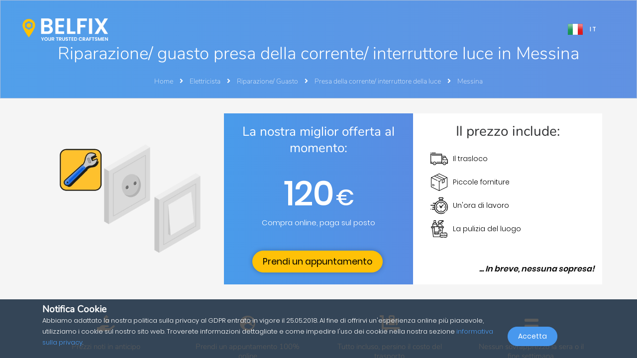

--- FILE ---
content_type: image/svg+xml
request_url: https://belfix.it/assets/Belfix/images/services/v3/the-cleaning-of-the-site.svg
body_size: 1400
content:
<?xml version="1.0" encoding="iso-8859-1"?>
<!-- Generator: Adobe Illustrator 19.0.0, SVG Export Plug-In . SVG Version: 6.00 Build 0)  -->
<svg version="1.1" id="Capa_1" xmlns="http://www.w3.org/2000/svg" xmlns:xlink="http://www.w3.org/1999/xlink" x="0px" y="0px"
	 viewBox="0 0 480 480" style="enable-background:new 0 0 480 480;" xml:space="preserve">
<g>
	<g>
		<path d="M416,336h-12.528c-8.786,0.008-17.45,2.053-25.312,5.976c-11.439,5.686-24.881,5.686-36.32,0
			c-4.563-2.239-9.406-3.854-14.4-4.8L343.032,216H360c4.418,0,8-3.582,8-8v-32c0-4.418-3.582-8-8-8h-32v-24
			c0-2.122-0.844-4.156-2.344-5.656L288,100.688V75.84l12.128-9.696l20.712,41.432l14.32-7.152L312.904,55.92L322.8,48H352
			c4.418,0,8-3.582,8-8V8c0-4.418-3.582-8-8-8h-80c-39.744,0.048-71.952,32.256-72,72c0,4.418,3.582,8,8,8h16v20.688l-21.656,21.656
			c-1.5,1.5-2.344,3.534-2.344,5.656v40h-16v-64c-0.012-0.991-0.21-1.97-0.584-2.888c-0.146-0.311-0.312-0.613-0.496-0.904
			c-0.192-0.419-0.417-0.823-0.672-1.208L152,61.2V8c0-4.418-3.582-8-8-8H96c-4.418,0-8,3.582-8,8v53.2L57.752,99
			c-0.255,0.385-0.48,0.789-0.672,1.208c-0.184,0.291-0.35,0.593-0.496,0.904C56.21,102.03,56.012,103.009,56,104v64H24
			c-4.418,0-8,3.582-8,8v32c0,4.418,3.582,8,8,8h16.968l31.096,241.024c0.515,3.99,3.913,6.977,7.936,6.976h188.32
			c9.073,10.17,22.051,15.99,35.68,16h12.528c8.786-0.008,17.45-2.053,25.312-5.976c11.439-5.686,24.881-5.686,36.32,0
			c7.862,3.923,16.526,5.968,25.312,5.976H416c26.499-0.026,47.974-21.501,48-48v-48C463.974,357.501,442.499,336.026,416,336z
			 M328,16h16v16h-16V16z M352,184v16H240v-16H352z M216.568,64c4.013-27.535,27.606-47.965,55.432-48h40v20.16L277.192,64H216.568z
			 M272,80v16h-32V80H272z M216,131.312L235.312,112h41.376L312,147.312V168h-96V131.312z M208,184h16v56
			c-0.017,3.047,1.699,5.838,4.424,7.2l48,24c2.341,1.154,4.115,3.205,4.92,5.688c0.829,2.665,0.541,5.552-0.8,8
			c-2.302,4.619-7.912,6.497-12.531,4.194c-0.007-0.003-0.014-0.007-0.021-0.01l-32.48-16.24c-3.97-1.94-8.76-0.294-10.7,3.676
			c-0.531,1.088-0.809,2.282-0.812,3.492v80c0,8.837-7.163,16-16,16v-72h-16v72h-16v-72h-16v72h-16v-72h-16v72
			c-8.837,0-16-7.163-16-16V184H208z M104,16h32v40h-32V16z M99.84,72h40.32l19.2,24H80.64L99.84,72z M72,112h96v56H72V112z M32,200
			v-16h64v16H32z M256,384v48c0.014,5.454,0.961,10.865,2.8,16H87.032L57.096,216H96v144c0,17.673,14.327,32,32,32h80
			c17.673,0,32-14.327,32-32v-67.056l20.896,10.448c12.627,6.232,27.915,1.048,34.147-11.579c0.026-0.052,0.051-0.105,0.077-0.157
			c3.099-6.143,3.626-13.268,1.464-19.8c-2.132-6.535-6.802-11.937-12.96-14.992L240,235.056V216h86.904l-15.488,120H304
			C277.501,336.026,256.026,357.501,256,384z M448,432c0,17.673-14.327,32-32,32h-12.528c-6.301-0.009-12.514-1.476-18.152-4.288
			c-15.95-7.925-34.69-7.925-50.64,0c-5.638,2.812-11.851,4.279-18.152,4.288H304c-17.673,0-32-14.327-32-32v-12.32
			c8.773,7.927,20.176,12.317,32,12.32h12.528c8.786-0.008,17.45-2.053,25.312-5.976c11.439-5.686,24.881-5.686,36.32,0
			c7.862,3.923,16.526,5.968,25.312,5.976H416c11.824-0.003,23.227-4.393,32-12.32V432z M416,416h-12.528
			c-6.301-0.009-12.514-1.476-18.152-4.288c-15.95-7.925-34.69-7.925-50.64,0c-5.638,2.812-11.851,4.279-18.152,4.288H304
			c-17.673,0-32-14.327-32-32c0-17.673,14.327-32,32-32h12.528c6.301,0.009,12.514,1.476,18.152,4.288
			c15.951,7.92,34.689,7.92,50.64,0c5.638-2.812,11.851-4.279,18.152-4.288H416c17.673,0,32,14.327,32,32
			C448,401.673,433.673,416,416,416z"/>
	</g>
</g>
<g>
	<g>
		<rect x="408" y="368" width="16" height="16"/>
	</g>
</g>
<g>
	<g>
		<rect x="328" y="368" width="16" height="16"/>
	</g>
</g>
<g>
	<g>
		<rect x="296" y="376" width="16" height="16"/>
	</g>
</g>
<g>
	<g>
		<rect x="376" y="376" width="16" height="16"/>
	</g>
</g>
<g>
</g>
<g>
</g>
<g>
</g>
<g>
</g>
<g>
</g>
<g>
</g>
<g>
</g>
<g>
</g>
<g>
</g>
<g>
</g>
<g>
</g>
<g>
</g>
<g>
</g>
<g>
</g>
<g>
</g>
</svg>
